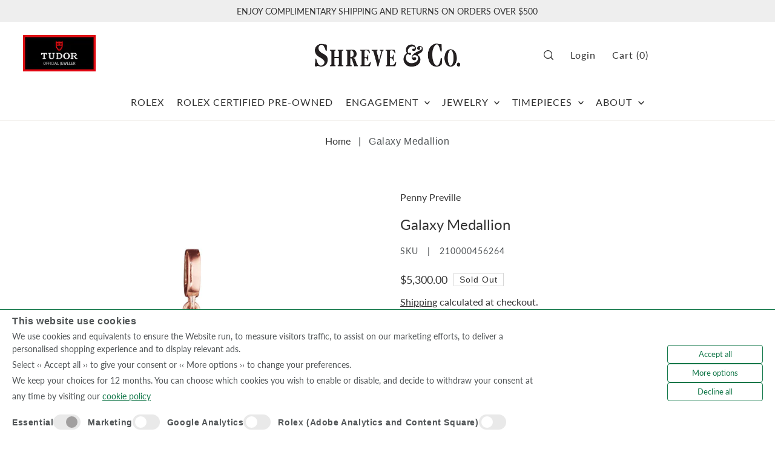

--- FILE ---
content_type: text/javascript
request_url: https://shreve.com/cdn/shop/t/22/assets/cart.js?v=141833637624348434671698183055
body_size: 3428
content:
WAU.ThemeCart=function(exports){"use strict";function getDefaultRequestConfig(){return JSON.parse(JSON.stringify({credentials:"same-origin",headers:{"X-Requested-With":"XMLHttpRequest","Content-Type":"application/json;"}}))}function fetchJSON(url,config){return fetch(url,config).then(function(response){if(!response.ok)throw response;return response.json()})}function cart(){return fetchJSON("/cart.js",getDefaultRequestConfig())}function cartAdd(id2,quantity3,properties2){var config=getDefaultRequestConfig();return config.method="POST",config.body=JSON.stringify({id:id2,quantity:quantity3,properties:properties2}),fetchJSON("/cart/add.js",config)}function cartAddItems(items){var config=getDefaultRequestConfig();return config.method="POST",config.body=JSON.stringify(items),fetchJSON("/cart/add.js",config)}function cartAddFromForm(formData){var config=getDefaultRequestConfig();return delete config.headers["Content-Type"],config.method="POST",config.body=formData,fetchJSON("/cart/add.js",config)}function cartChange(line,options2){var config=getDefaultRequestConfig();return options2=options2||{},config.method="POST",config.body=JSON.stringify({line,quantity:options2.quantity,properties:options2.properties}),fetchJSON("/cart/change.js",config)}function cartClear(){var config=getDefaultRequestConfig();return config.method="POST",fetchJSON("/cart/clear.js",config)}function cartUpdate(body){var config=getDefaultRequestConfig();return config.method="POST",config.body=JSON.stringify(body),fetchJSON("/cart/update.js",config)}function cartShippingRates(){return fetchJSON("/cart/shipping_rates.json",getDefaultRequestConfig())}function key2(key3){if(typeof key3!="string"||key3.split(":").length!==2)throw new TypeError("Theme Cart: Provided key value is not a string with the format xxx:xxx")}function quantity2(quantity3){if(typeof quantity3!="number"||isNaN(quantity3))throw new TypeError("Theme Cart: An object which specifies a quantity or properties value is required")}function id(id2){if(typeof id2!="number"||isNaN(id2))throw new TypeError("Theme Cart: Variant ID must be a number")}function properties(properties2){if(typeof properties2!="object")throw new TypeError("Theme Cart: Properties must be an object")}function form(form2){if(!(form2 instanceof HTMLFormElement))throw new TypeError("Theme Cart: Form must be an instance of HTMLFormElement")}function options(options2){if(typeof options2!="object")throw new TypeError("Theme Cart: Options must be an object");if(typeof options2.quantity>"u"&&typeof options2.properties>"u")throw new Error("Theme Cart: You muse define a value for quantity or properties");typeof options2.quantity<"u"&&quantity2(options2.quantity),typeof options2.properties<"u"&&properties(options2.properties)}function getState(){return cart().then(function(cart2){Events.trigger("cart:ready",cart2)})}function getCart(){return cart().then(function(cart2){return cart2})}function getItemIndex(key$$1){return key2(key$$1),cart().then(function(state){var index=-1;return state.items.forEach(function(item,i){index=item.key===key$$1?i+1:index}),index===-1?Promise.reject(new Error("Theme Cart: Unable to match line item with provided key")):index})}function getItem(key$$1){return key2(key$$1),cart().then(function(state){var lineItem=null;return state.items.forEach(function(item){lineItem=item.key===key$$1?item:lineItem}),lineItem===null?Promise.reject(new Error("Theme Cart: Unable to match line item with provided key")):lineItem})}function addItem(id$$1,options$$1){return options$$1=options$$1||{},id(id$$1),cartAdd(id$$1,options$$1.quantity,options$$1.properties)}function addItems(items$$1){return cartAddItems(items$$1)}function addItemFromForm(form$$1){form(form$$1);var formData=new FormData(form$$1);return id(parseInt(formData.get("id"),10)),cartAddFromForm(formData)}function updateItem(key$$1,options$$1){return key2(key$$1),options(options$$1),getItemIndex(key$$1).then(function(line){return cartChange(line,options$$1)})}function removeItem(key$$1){return key2(key$$1),getItemIndex(key$$1).then(function(line){return cartChange(line,{quantity:0})})}function clearItems(){return cartClear().then(function(){Events.trigger("cart:clear")})}function getAttributes(){return cart().then(function(state){return state.attributes})}function updateAttributes(attributes){return cartUpdate({attributes})}function clearAttributes(){return getAttributes().then(function(attributes){for(var key$$1 in attributes)attributes[key$$1]="";return updateAttributes(attributes)})}function getNote(){return cart().then(function(state){return state.note})}function updateNote(note){return cartUpdate({note})}function clearNote(){return cartUpdate({note:""})}function getShippingRates(){return cartShippingRates()}return exports.getState=getState,exports.getCart=getCart,exports.getItemIndex=getItemIndex,exports.getItem=getItem,exports.addItem=addItem,exports.addItems=addItems,exports.addItemFromForm=addItemFromForm,exports.getDefaultRequestConfig=getDefaultRequestConfig,exports.updateItem=updateItem,exports.removeItem=removeItem,exports.clearItems=clearItems,exports.getAttributes=getAttributes,exports.updateAttributes=updateAttributes,exports.clearAttributes=clearAttributes,exports.getNote=getNote,exports.updateNote=updateNote,exports.clearNote=clearNote,exports.getShippingRates=getShippingRates,exports}({}),WAU.AjaxCart={init:function(){let config=document.getElementById("cart-config");if(!config)return!1;config=JSON.parse(config.innerHTML||"{}");var selectors={cartTrigger:".js-mini-cart-trigger",cartPageLoader:".ajax-cart__page-wrapper .js-mini-cart-loader",addToCart:".js-ajax-submit"};this.initializeAjaxCart(config),config.cart_action=="no_js_cart"?document.querySelector(".js-ajax-cart-content")&&document.querySelector(".js-ajax-cart-content").remove():document.querySelector(".js-ajax-cart-content-nojs")&&document.querySelector(".js-ajax-cart-content-nojs").remove(),config.cart_action=="drawer"?WAU.Slideout.init("ajax-cart"):config.cart_action=="modal_cart"&&WAU.Modal.init("ajax-cart"),document.querySelectorAll(selectors.addToCart).forEach((element,i)=>{element.addEventListener("click",function(e){e.preventDefault();var addToCartForm=this.closest("form");return WAU.AjaxCart.addToCart(addToCartForm,element.parentNode,config,!1,!1),!1})}),document.querySelector("body").classList.contains("template-cart")&&WAU.ThemeCart.getCart().then(Cart=>{WAU.AjaxCart.updateView(config,Cart),setTimeout(function(){document.querySelector("body").classList.add("cart-loaded")},800)}),document.querySelectorAll(selectors.cartTrigger).forEach((item,i)=>{item.addEventListener("click",function(e){return e.preventDefault(),WAU.ThemeCart.getCart().then(Cart=>{WAU.AjaxCart.updateView(config,Cart),config.cart_action=="drawer"?WAU.AjaxCart.showDrawer(config):config.cart_action=="modal_cart"?WAU.AjaxCart.showModal(config):window.location.href=config.cart_url}),!1})})},cartEvents:function(config){var selectors={cartDrawerRemove:".js-cart-remove",cartDrawerQty:"[data-item-qty]",cartDrawerQtyDecrease:"[data-ajax-qty-decrease]",cartDrawerQtyIncrease:"[data-ajax-qty-increase]",cartNote:".js-cart-note",cartUpsell:".js-upsell-submit"};document.querySelectorAll(selectors.cartDrawerQty).forEach((element,i)=>{element.addEventListener("change",function(e){e.preventDefault();var quantity2=parseInt(this.value),itemKey=this.dataset.itemKey,itemMax=this.dataset.limit,lineElement=element.closest(".ajax-cart__cart-item");return element.value=quantity2,setTimeout(function(){quantity2===0?WAU.AjaxCart.removeFromCart(itemKey,config):(WAU.AjaxCart.checkLimit(itemMax,quantity2,lineElement,config),WAU.ThemeCart.updateItem(itemKey,{quantity:quantity2}).then(state=>{WAU.AjaxCart.updateView(config,state)}))},250),!1})}),document.querySelectorAll(selectors.cartDrawerRemove).forEach((element,i)=>{element.addEventListener("click",function(e){e.preventDefault();var itemKey=this.dataset.itemKey;return WAU.AjaxCart.removeFromCart(itemKey,config),!1})}),document.querySelectorAll(selectors.cartDrawerQtyDecrease).forEach((element,i)=>{element.addEventListener("click",function(e){if(e.preventDefault(),this.nextElementSibling.value==="1"){var itemKey=this.dataset.itemKey;WAU.AjaxCart.removeFromCart(itemKey,config)}else{var itemId=this.dataset.ajaxQtyDecrease;WAU.AjaxCart.adjustQty(-1,itemId,config)}return!1})}),document.querySelectorAll(selectors.cartDrawerQtyIncrease).forEach((element,i)=>{element.addEventListener("click",function(e){e.preventDefault();var itemId=this.dataset.ajaxQtyIncrease;return WAU.AjaxCart.adjustQty(1,itemId,config),!1})}),document.querySelectorAll(selectors.cartNote).forEach((element,i)=>{element.addEventListener("blur",event=>{let note=element.value;WAU.ThemeCart.updateNote(note).then(state=>{WAU.AjaxCart.updateView(config,state)})})}),document.querySelectorAll(selectors.cartUpsell).forEach((element,i)=>{element.addEventListener("click",e=>{e.preventDefault();const id=parseInt(element.dataset.variantId);WAU.ThemeCart.addItem(id,1).then(state=>{WAU.ThemeCart.getCart().then(Cart=>{WAU.AjaxCart.updateView(config,Cart)})})})}),config.show_calculator&&document.querySelector("body").classList.contains("template-cart")&&setTimeout(function(){ShippingCalculator.init()},1e3),Shopify&&Shopify.StorefrontExpressButtons&&Shopify.StorefrontExpressButtons.initialize()},showDrawer:function(config){if(config.cart_action!="drawer")return!1;WAU.Slideout._openByName("ajax-cart")},hideDrawer:function(config){if(config.cart_action!="drawer")return!1;WAU.Slideout._closeByName("ajax-cart")},showModal:function(config){if(config.cart_action!="modal_cart")return!1;WAU.Modal._openByName("ajax-cart")},hideModal:function(config){if(config.cart_action!="modal_cart")return!1;WAU.Modal._closeByName("ajax-cart")},removeFromCart:function(itemKey,config,callback){WAU.ThemeCart.removeItem(itemKey).then(state=>{WAU.AjaxCart.updateView(config,state)})},adjustQty:function(value,itemId,config){var selectors={lineItem:".item_"+itemId,updatesItem:".updates_"+itemId};document.querySelectorAll(selectors.lineItem).forEach((element,i)=>{if(elementInput=element.querySelector(selectors.updatesItem),key=elementInput.dataset.itemKey,max=elementInput.dataset.limit,quantity=parseInt(elementInput.value)+parseInt(value),WAU.AjaxCart.checkLimit(max,quantity,element,config)||quantity===0)return!1;elementInput.value=quantity,setTimeout(function(){WAU.ThemeCart.updateItem(key,{quantity}).then(state=>{WAU.AjaxCart.updateView(config,state)})},250)})},checkLimit:function(max2,quantity2,element,config){if(max2!=""&&quantity2>max2){let cartNote=document.createElement("div");cartNote.classList.add("mini-cart__cart-note"),cartNote.innerHTML='<p class="a-center"><b>'+config.cart_error+"</b>&nbsp;&nbsp;"+config.update_qty_error+"</p>";let adjacentElement=element.querySelector(".js-item-quantity"),parentElement=adjacentElement.parentNode;return parentElement.appendChild(cartNote,adjacentElement),setTimeout(function(){WAU.Helpers.fadeOut(cartNote),parentElement.removeChild(cartNote)},2e3),!0}},addToCart:function(addToCartForm,formContext,config,isQuickview,quickAdd,trigger){var selectors={addToCart:".js-ajax-submit",cartAddedMsg:".js-added-msg"};document.querySelector(".js-error-msg").innerHTML=`<p><b>${config.cart_error}</b>&nbsp;&nbsp;${config.update_qty_error}</p>`;let context;if(isQuickview?context=document.getElementById("quickview-form"):context=formContext,[...addToCartForm.elements].filter(element=>element.name=="properties[__shopify_send_gift_card_to_recipient]"&&element.checked).length!==0){const recipientConfig=WAU.ThemeCart.getDefaultRequestConfig(),formData=new FormData(addToCartForm);delete recipientConfig.headers["Content-Type"],recipientConfig.method="POST",recipientConfig.body=formData,fetch("/cart/add.js",recipientConfig).then(function(response){return response.json()}).then(function(data){if(data.status==422){const errors=data.description,messages=data.message;Events.trigger("recipientform:errors",messages,errors,config,addToCartForm)}}).catch(function(error){console.error(error)})}if(addToCartForm.querySelectorAll("[required]").length>0){var properties=document.querySelectorAll("[data-product-property-form]"),required=!1;if(properties.forEach((element,i)=>{element.required&&element.value===""&&(required=!0,document.querySelector(`[name="${element.name}"]`)?.classList.add("required-error"),setTimeout(function(){document.querySelector(`[name="${element.name}"]`)?.classList.remove("required-error")},3e3))}),required)return!1}trigger&&trigger.hasAttribute("data-complementary-product")&&(trigger.textContent=config.adding_to_cart,trigger.classList.add("disabled"),trigger.getAttribute("disabled","disabled")),context.querySelector(selectors.addToCart).value=config.adding_to_cart,context.querySelector(selectors.addToCart).classList.add("disabled"),context.querySelector(selectors.addToCart).getAttribute("disabled","disabled"),WAU.ThemeCart.addItemFromForm(addToCartForm).then(item=>{trigger&&trigger.hasAttribute("data-complementary-product")&&(trigger.textContent=config.added_to_cart,trigger.classList.remove("disabled"),trigger.removeAttribute("disabled","disabled")),context.querySelector(selectors.addToCart).value=config.added_to_cart,context.querySelector(selectors.addToCart).classList.remove("disabled"),context.querySelector(selectors.addToCart).removeAttribute("disabled","disabled"),setTimeout(function(){trigger&&trigger.hasAttribute("data-complementary-product")&&(trigger.textContent=config.add_to_cart),context.querySelector(selectors.addToCart)&&(context.querySelector(selectors.addToCart).value=config.add_to_cart)},3e3),WAU.ThemeCart.getCart().then(Cart=>{if(isQuickview&&config.cart_added_event!="product_page"){let type=context.getAttribute("data-quickshop-type");quickAdd===!1&&(type=="drawer"?WAU.Quickshop.hideDrawer():WAU.Quickshop.hideModal())}else if(isQuickview&&config.cart_added_event=="product_page")if(quickAdd===!0){var trigger2=document.querySelector(".js-quick-adding");trigger2&&(trigger2.classList.remove("loading-quickshop"),WAU.Helpers.fadeOut(trigger2.querySelector(".quickview-trigger--plus")),WAU.Helpers.fadeIn(trigger2.querySelector(".quickview-trigger--check"),"inline-block"),setTimeout(function(){WAU.Helpers.fadeOut(trigger2.querySelector(".quickview-trigger--check")),WAU.Helpers.fadeIn(trigger2.querySelector(".quickview-trigger--plus"),"inline-block"),trigger2.classList.remove("js-quick-adding")},4e3))}else WAU.Helpers.fadeIn(context.querySelector(selectors.cartAddedMsg)),context.getAttribute("data-quickshop-type")=="drawer"&&context.querySelector(selectors.cartAddedMsg).scrollIntoView(),setTimeout(function(){WAU.Helpers.fadeOut(context.querySelector(selectors.cartAddedMsg))},4e3);config.cart_action=="drawer"&&config.cart_added_event=="go_to_active_cart"?WAU.AjaxCart.showDrawer(config):config.cart_action=="modal_cart"&&config.cart_added_event=="go_to_active_cart"?WAU.AjaxCart.showModal(config):config.cart_action=="page_only"&&config.cart_added_event=="go_to_active_cart"?window.location.href=config.cart_url:config.cart_added_event=="product_page"?(WAU.Helpers.fadeIn(context.querySelector(selectors.cartAddedMsg)),setTimeout(function(){WAU.Helpers.fadeOut(context.querySelector(selectors.cartAddedMsg))},4e3)):window.location.href=config.cart_url,WAU.AjaxCart.updateView(config,Cart)})}).catch(error=>{if(error.status==422){let showErrorMsg2=function(){WAU.Helpers.fadeIn(context.querySelector(".js-error-msg")),trigger&&(trigger.textContent=config.add_to_cart,trigger.classList.remove("disabled"),trigger.removeAttribute("disabled","disabled")),context.querySelector(selectors.addToCart).value=config.add_to_cart,context.querySelector(selectors.addToCart).classList.remove("disabled"),context.querySelector(selectors.addToCart).removeAttribute("disabled","disabled"),setTimeout(function(){WAU.Helpers.fadeOut(context.querySelector(".js-error-msg"))},4e3)};var showErrorMsg=showErrorMsg2;if(isQuickview){let type=context.getAttribute("data-quickshop-type"),trigger2=document.querySelector(".js-quickview-onboard-trigger");type=="drawer"?(WAU.Quickshop.showDrawer(trigger2),showErrorMsg2()):(WAU.Quickshop.showModal(trigger2),showErrorMsg2())}else showErrorMsg2()}else console.log(error)})},addItemsToCart:function(data,button){let config=document.getElementById("cart-config");if(!config)return!1;config=JSON.parse(config.innerHTML||"{}"),button.value=config.adding_to_cart,button.classList.add("disabled"),button.getAttribute("disabled","disabled"),WAU.ThemeCart.addItems(data).then(state=>{button.value=config.added_to_cart,button.classList.remove("disabled"),button.removeAttribute("disabled","disabled"),setTimeout(function(){button&&(button.value=config.add_set_to_cart)},3e3),WAU.ThemeCart.getCart().then(Cart=>{config.cart_action=="drawer"&&config.cart_added_event=="go_to_active_cart"?WAU.AjaxCart.showDrawer(config):config.cart_action=="modal_cart"&&config.cart_added_event=="go_to_active_cart"?WAU.AjaxCart.showModal(config):config.cart_action=="page_only"&&config.cart_added_event=="go_to_active_cart"?window.location.href=config.cart_url:config.cart_added_event=="product_page"?(WAU.Helpers.fadeIn(document.querySelectorAll(".js-added-msg")[0]),setTimeout(function(){WAU.Helpers.fadeOut(document.querySelectorAll(".js-added-msg")[0])},4e3)):window.location.href=config.cart_url,WAU.AjaxCart.updateView(config,Cart)}).catch(error=>{error.status==422?(WAU.Helpers.fadeIn(document.querySelectorAll(".js-added-msg")[0]),button.value=config.add_set_to_cart,button.classList.remove("disabled"),button.removeAttribute("disabled","disabled"),setTimeout(function(){WAU.Helpers.fadeOut(document.querySelectorAll(".js-added-msg")[0])},4e3)):console.log(error)})}).catch(error=>{error.status==422?(WAU.Helpers.fadeIn(document.querySelectorAll(".js-error-msg")[0]),button.value=config.add_set_to_cart,button.classList.remove("disabled"),button.removeAttribute("disabled","disabled"),setTimeout(function(){WAU.Helpers.fadeOut(document.querySelectorAll(".js-error-msg")[0])},4e3)):console.log(error)})},getAjaxCart:function(response){const el=document.createElement("div");el.innerHTML=response;const responseOptions=JSON.parse(el.querySelector("[data-options]").innerHTML),htmls=el.querySelectorAll("[data-html]");let html={};if(htmls.length===1&&htmls[0].getAttribute("data-html")==="")html=htmls[0].innerHTML;else for(let i=0;i<htmls.length;i++)html[htmls[i].getAttribute("data-html")]=htmls[i].innerHTML;let options=responseOptions;return html},initializeAjaxCart:function(config){let data,url;url=config.cart_url+"/?view=ajax",fetch(url,data).then(res=>res.text()).then(response=>{let html=WAU.AjaxCart.getAjaxCart(response);document.querySelectorAll(".js-ajax-cart-content").forEach((item,i)=>{item.innerHTML=html.content})}).then(response=>{config.show_calculator&&document.querySelector("body").classList.contains("template-cart")&&setTimeout(function(){ShippingCalculator.init()},1e3)}).catch(error=>{console.log(error)})},updateView:function(config,Cart){let data,url;url=config.cart_url+"/?view=ajax",fetch(url,data).then(res=>res.text()).then(response=>{let html=WAU.AjaxCart.getAjaxCart(response);var selectors={cartContent:".js-ajax-cart-content",cartEmpty:".js-cart-empty",cartForm:".js-cart-form",cartAccordion:".js-cart-accordion",cartCount:".js-cart-count",cartAdditonalCheckoutButtons:".js-additional-checkout-buttons"};Cart.item_count===0?(document.querySelectorAll(selectors.cartForm).forEach((item,i)=>{item.classList.add("hide")}),document.querySelectorAll(selectors.cartEmpty).forEach((item,i)=>{item.classList.remove("hide")}),document.querySelectorAll(selectors.cartCount).forEach((item,i)=>{item.innerHTML="0"}),document.querySelectorAll(selectors.cartAdditonalCheckoutButtons)?.forEach(item=>{item.classList.add("hide")})):(document.querySelectorAll(selectors.cartEmpty).forEach((item,i)=>{item.classList.add("hide")}),document.querySelectorAll(selectors.cartCount).forEach((item,i)=>{item.innerHTML=Cart.item_count}),document.querySelectorAll(selectors.cartContent).forEach((item,i)=>{item.innerHTML=html.content}),document.querySelectorAll(selectors.cartAccordion).forEach((item,i)=>{WAU.Helpers.Accordion(item,".tlink.has_sub_menu button",".accordion-content.sub"),WAU.Helpers.Accordion(item,".tlink2.has_sub_menu button",".accordion-content2.sub")}),document.querySelectorAll(selectors.cartAdditonalCheckoutButtons)?.forEach(item=>{item.classList.remove("hide")}),WAU.AjaxCart.cartEvents(config)),setTimeout(function(){document.querySelector("body").classList.add("cart-loaded")},500)}).catch(error=>{console.log(error)})}},document.addEventListener("DOMContentLoaded",function(){WAU.AjaxCart.init()}),document.addEventListener("shopify:section:select",function(event){WAU.AjaxCart.init()}),document.addEventListener("shopify:section:load",function(event){WAU.AjaxCart.init()});
//# sourceMappingURL=/cdn/shop/t/22/assets/cart.js.map?v=141833637624348434671698183055


--- FILE ---
content_type: text/javascript
request_url: https://shreve.com/cdn/shop/t/22/assets/section-product.js?v=98578408953309718201698183062
body_size: -427
content:
function loadAssets(container){const loader=new WAU.Helpers.scriptLoader;loader.load([jsAssets.flickity]).finally(()=>{container.dataset.productGallery==="masonry"?loader.load([jsAssets.masonry]).finally(()=>{container.dataset.productVideo==="true"&&loader.load([jsAssets.productVideo]).finally(()=>{}),container.dataset.productModel==="true"&&loader.load([jsAssets.productModel]).finally(()=>{}),container.dataset.productPickupAvailability==="true"&&loader.load([jsAssets.productPickupAvailability]).finally(()=>{}),container.dataset.productComplementaryProducts==="true"&&loader.load([jsAssets.productComplementaryProducts]).finally(()=>{}),loader.load([jsAssets.product]).finally(()=>{})}):(container.dataset.productVideo==="true"&&loader.load([jsAssets.productVideo]).finally(()=>{}),container.dataset.productModel==="true"&&loader.load([jsAssets.productModel]).finally(()=>{}),container.dataset.productPickupAvailability==="true"&&loader.load([jsAssets.productPickupAvailability]).finally(()=>{}),container.dataset.productComplementaryProducts==="true"&&loader.load([jsAssets.productComplementaryProducts]).finally(()=>{}),loader.load([jsAssets.product]).finally(()=>{}))})}document.querySelectorAll('[data-section-type="product"].product-page').forEach(function(container){loadAssets(container)}),document.addEventListener("shopify:section:select",function(event){event.target.querySelector('[data-section-type="product"]')&&loadAssets(event.target)}),document.addEventListener("shopify:block:select",function(event){event.target.querySelector('[data-section-type="product"]')&&loadAssets(event.target)});
//# sourceMappingURL=/cdn/shop/t/22/assets/section-product.js.map?v=98578408953309718201698183062
